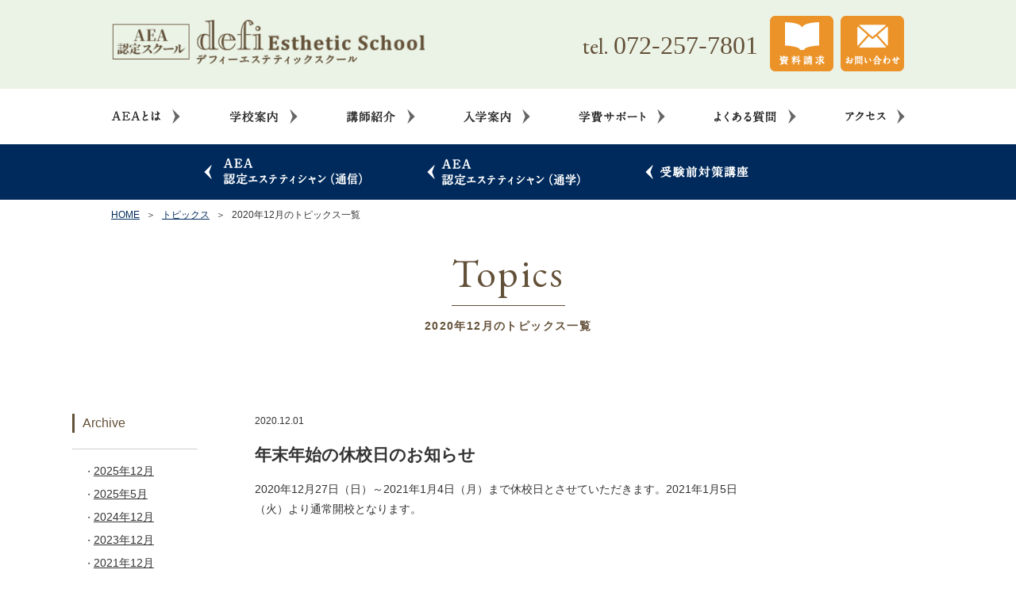

--- FILE ---
content_type: text/html; charset=UTF-8
request_url: https://defi-es.jp/2020/12/
body_size: 17905
content:
 <!DOCTYPE html>
 <html lang="ja">
 <head>
 <meta charset="utf-8">
 <meta name="viewport" content="width=device-width,initial-scale=1">
 <title>2020年12月のトピックス一覧｜デフィーエステティックスクール</title>
 <meta name="description" content="デフィーエステティック スクールはトータルエステティックサロンdefiの技術とノウハウを学べる唯一のエステティックスクールです">
 <meta name="keywords" content="エステティックスクール,defi,デフィー,堺,中百舌鳥,なかもず,AEA認定校">
 <meta name="format-detection" content="telephone=no">
 <link rel="stylesheet" href="https://maxcdn.bootstrapcdn.com/font-awesome/4.5.0/css/font-awesome.min.css">
 <link href='https://fonts.googleapis.com/css?family=EB+Garamond' rel='stylesheet' type='text/css'>
 <link rel="stylesheet" href="/css/common.css">
 <link rel="stylesheet" href="/css/jquery.mCustomScrollbar.css">
 <link rel="stylesheet" href="/css/sub.css">
 <link rel="stylesheet" href="/css/topics.css">
 <!--[if IE 9]>
 <style>
     #course {
         background: none;
     }
 </style>
 <![endif]-->
 </head>
 <body>

<header>

    <div id="header" class="clearfix">
        <div class="clearfix inner_header">
            <div class="header_left">
                <h1><a href="https://defi-es.jp/"><img src="/img/common/img_logo.png" alt="AEA認定スクール defi Esthetic School デフィーエステティック スクール" width="396" height="64"></a></h1>
            </div>
            <div class="header_right">
                <p class="txt_tel pc">tel. <span>072-257-7801</span></p>
                <ul class="clearfix_sp list_btns_header">
                    <li class="ico_app_sp"><a href="https://defi-es.jp/request/"><img class="pc_in nofixed_img" src="/img/common/img_app_header.gif" alt="資料請求" width="80" height="70"><img class="pc fixed_img" src="/img/common/img_app_header_fixed.gif" alt="資料請求" width="40" height="40"><img class="sp" src="/img/common/sp_img_app_header.gif" alt="資料請求" width="28" height="29"></a></li><!----><li class="ico_contact_sp"><a href="https://defi-es.jp/contact/"><img class="pc_in nofixed_img" src="/img/common/img_contact_header.gif" alt="お問い合わせ" width="80" height="70"><img class="pc fixed_img" src="/img/common/img_contact_header_fixed.gif" alt="お問い合わせ"><img class="sp" src="/img/common/sp_img_contact_header.gif" alt="お問い合わせ" width="38" height="29"></a></li>
                </ul>
            </div>
            <div class="wrapper_btn_menu_header sp">
                <a href="#" class="menu-trigger"><img src="/img/common/btn_menu_sp.png" alt="MENU"></a>
            </div>
        </div>
        <div class="sp">
            <div class="sp" id="sp_dropdown">
                <nav>
                    <ul class="clearfix">
                        <li><a href="https://defi-es.jp/about/"><img src="/img/common/txt_sp_dropdown01.gif" alt="AEAとは"></a></li>
                        <li><a href="https://defi-es.jp/school/"><img src="/img/common/txt_sp_dropdown02.gif" alt="学校案内"></a></li>
                        <li><a href="https://defi-es.jp/admission/"><img src="/img/common/txt_sp_dropdown03.gif" alt="入学案内"></a></li>
                        <li><a href="https://defi-es.jp/lecturer/"><img src="/img/common/txt_sp_dropdown04.gif" alt="講師紹介"></a></li>
                        <li><a href="https://defi-es.jp/tuition/"><img src="/img/common/txt_sp_dropdown05.gif" alt="学費サポート"></a></li>
                        <li><a href="https://defi-es.jp/faq/"><img src="/img/common/txt_sp_dropdown06.gif" alt="よくある質問"></a></li>
                        <li><a href="https://defi-es.jp/access/"><img src="/img/common/txt_sp_dropdown07.gif" alt="アクセス"></a></li>
                        <li id="cell_last"><img src="/img/common/txt_sp_dropdown08.gif" alt=""></li>
                    </ul>
                </nav>
            </div>
        </div>
    </div>

    <nav>
        <div id="global_nav">
            <div id="gnav_wrapper">
                <div class="clearfix pc" id="gnav">
                    <ul>
                        <li><a href="https://defi-es.jp/about/"><img src="/img/common/img_gnav01.png" alt="AEAとは"></a></li>
                        <li><a href="https://defi-es.jp/school/"><img src="/img/common/img_gnav02.png" alt="学校案内"></a></li>
                        <li><a href="https://defi-es.jp/lecturer/"><img src="/img/common/img_gnav03.png" alt="講師紹介"></a></li>
                        <li><a href="https://defi-es.jp/admission/"><img src="/img/common/img_gnav04.png" alt="入学案内"></a></li>
                        <li><a href="https://defi-es.jp/tuition/"><img src="/img/common/img_gnav05.png" alt="学費サポート"></a></li>
                        <li><a href="https://defi-es.jp/faq/"><img src="/img/common/img_gnav06.png" alt="よくある質問"></a></li>
                        <li><a href="https://defi-es.jp/access/"><img src="/img/common/img_gnav07.png" alt="アクセス" width="132" height="18"></a></li>
                    </ul>
                </div>
            </div>
            <div class="wrapper_nav_bottom">
                <div class="nav_bottom fixed_nav_sp_sub">
                    <ul class="clearfix pc">
                        <li><a href="https://defi-es.jp/course/tsushin.html"><img src="/img/common/img_nav_bottom01.png" alt="AEA認定 エステティシャン（通信）"></a></li>
                        <li><a href="https://defi-es.jp/course/tsugaku.html"><img src="/img/common/img_nav_bottom02.png" alt="AEA 認定エステティシャン（通学）"></a></li>
                        <!-- <li><a href="https://defi-es.jp/course/high.html"><img src="/img/common/img_nav_bottom03.png" alt="AEA 上級認定エステティシャン（通学）"></a></li> -->
                        <li class="nav_bottom_last"><a href="https://defi-es.jp/course/jyuken.html"><img src="/img/common/img_nav_bottom04.png" alt="受験前対策講座"></a></li>
                    </ul>
                    <ul class="clearfix_sp sp">
                        <li><a href="https://defi-es.jp/course/tsushin.html"><img src="/img/common/txt_gnav_sp01.gif" alt="AEA認定 エステティシャン（通信）" width="111" height="23"></a></li>
                        <li><a href="https://defi-es.jp/course/tsugaku.html"><img src="/img/common/txt_gnav_sp02.gif" alt="AEA認定 エステティシャン（通学）" width="111" height="23"></a></li>
                        <!-- <li><a href="https://defi-es.jp/course/high.html"><img src="/img/common/txt_gnav_sp03.gif" alt="AEA上級認定 エステティシャン（通学）" width="111" height="23"></a></li> -->
                        <li><a href="https://defi-es.jp/course/jyuken.html"><img src="/img/common/txt_gnav_sp04.gif" alt="受験前対策講座" width="111" height="23"></a></li>
                    </ul>
                </div>
            </div>
        </div>
    </nav>

<div class="fixed_headers">
        <div id="fixed_header" class="clearfix">
            <div class="clearfix inner_header">
                <div class="header_left">
                    <h1><a href="https://defi-es.jp/"><img src="/img/common/img_logo.png" alt="AEA認定スクール defi Esthetic School デフィーエステティック スクール" width="396" height="64"></a></h1>
                </div>
                <div class="header_right">
                    <p class="txt_tel pc">tel. <span>072-257-7801</span></p>
                    <ul class="clearfix_sp list_btns_header">
                        <li class="ico_app_sp">
                            <a href="https://defi-es.jp/request/">
                            <img src="/img/common/img_app_header_fixed.gif" alt="資料請求">
                            </a>
                        </li>
                        <li class="ico_contact_sp">
                             <a href="https://defi-es.jp/contact/">
                            <img src="/img/common/img_contact_header_fixed.gif" alt="お問い合わせ">
                            </a>
                        </li>
                    </ul>
                </div>
                <div class="wrapper_btn_menu_header sp">
                    <a href="#" class="menu-trigger"><img src="/img/common/btn_menu_sp.png" alt="MENU"></a>
                </div>
            </div>
        </div>
        <!-- /header fixed pc版 -->

        <div class="fixed_nav_pc">
            <div id="gnav_wrapper">
                <div class="clearfix pc" id="gnav">
                    <ul>
                        <li><a href="https://defi-es.jp/about/"><img src="/img/common/img_gnav01.png" alt="AEAとは"></a></li>
                        <li><a href="https://defi-es.jp/school/"><img src="/img/common/img_gnav02.png" alt="学校案内" width="146" height="18"></a></li>
                        <li><a href="https://defi-es.jp/lecturer/"><img src="/img/common/img_gnav03.png" alt="講師紹介" width="146" height="18"></a></li>
                        <li><a href="https://defi-es.jp/admission/"><img src="/img/common/img_gnav04.png" alt="入学案内"></a></li>
                        <li><a href="https://defi-es.jp/tuition/"><img src="/img/common/img_gnav05.png" alt="学費サポート"></a></li>
                        <li><a href="https://defi-es.jp/faq/"><img src="/img/common/img_gnav06.png" alt="よくある質問"></a></li>
                        <li><a href="https://defi-es.jp/access/"><img src="/img/common/img_gnav07.png" alt="アクセス"></a></li>
                    </ul>
                </div>
            </div>
            <div class="wrapper_nav_bottom">
                <div class="nav_bottom">
                    <ul class="clearfix pc">
                        <li><a href="https://defi-es.jp/course/tsushin.html"><img src="/img/common/img_nav_bottom01.png" alt="AEA認定 エステティシャン（通信）"></a></li>
                        <li><a href="https://defi-es.jp/course/tsugaku.html"><img src="/img/common/img_nav_bottom02.png" alt="AEA 認定エステティシャン（通学）"></a></li>
                        <!-- <li><a href="https://defi-es.jp/course/high.html"><img src="/img/common/img_nav_bottom03.png" alt="AEA 上級認定エステティシャン（通学）"></a></li> -->
                        <li class="nav_bottom_last"><a href="https://defi-es.jp/course/jyuken.html"><img src="/img/common/img_nav_bottom04.png" alt="受験前対策講座"></a></li>
                    </ul>
                    <ul class="clearfix_sp sp">
                        <li><a href="https://defi-es.jp/course/tsushin.html"><img src="/img/common/txt_gnav_sp01.gif" alt="AEA認定 エステティシャン（通信）" width="111" height="23"></a></li>
                        <li><a href="https://defi-es.jp/course/tsugaku.html"><img src="/img/common/txt_gnav_sp02.gif" alt="AEA認定 エステティシャン（通学）" width="111" height="23"></a></li>
                        <!-- <li><a href="https://defi-es.jp/course/high.html"><img src="/img/common/txt_gnav_sp03.gif" alt="AEA上級認定 エステティシャン（通学）" width="111" height="23"></a></li> -->
                        <li><a href="https://defi-es.jp/course/jyuken.html"><img src="/img/common/txt_gnav_sp04.gif" alt="受験前対策講座" width="111" height="23"></a></li>
                    </ul>
                </div>
            </div>
        </div>
        <!-- /global_nav fixed pc版 -->
    </div>

</header>
<!-- /header -->
 <div id="contents">
     <div class="breadcrumbs content pc">
         <ul class="clearfix">
             <li><a href="/">HOME</a></li>
             <li><a href="/topics/">トピックス</a></li>
             <li>2020年12月のトピックス一覧</li>
         </ul>
     </div>
     <section>
         <h2 id="title_top" class="title"><span class="title_top">Topics</span><span class="title_bottom">2020年12月のトピックス一覧</span></h2>
         <div class="clearfix topics">
             <div class="topic_main">
                                  <div class="topic">
                     <p class="topic_time">2020.12.01</p>
                     <h3 class="topic_title"><a href="https://defi-es.jp/%e4%bc%91%e6%a0%a1%e6%97%a5%e3%81%ae%e3%81%8a%e7%9f%a5%e3%82%89%e3%81%9b-2/">年末年始の休校日のお知らせ</a></h3>
                     <div class="topic_content"><p>2020年12月27日（日）～2021年1月4日（月）まで休校日とさせていただきます。2021年1月5日（火）より通常開校となります。</p>
</div>
                 </div>
                              </div>
             <!-- /main -->
             <div class="topic_sub">
                 <div class="topic_sub_box">
                     <div class="topic_sub_title_wrapper">
                         <h4 class="topic_sub_title">Archive</h4>
                     </div>
                     <ol>
                     	<li><a href='https://defi-es.jp/2025/12/'>2025年12月</a></li>
	<li><a href='https://defi-es.jp/2025/05/'>2025年5月</a></li>
	<li><a href='https://defi-es.jp/2024/12/'>2024年12月</a></li>
	<li><a href='https://defi-es.jp/2023/12/'>2023年12月</a></li>
	<li><a href='https://defi-es.jp/2021/12/'>2021年12月</a></li>
	<li><a href='https://defi-es.jp/2020/12/'>2020年12月</a></li>
	<li><a href='https://defi-es.jp/2017/12/'>2017年12月</a></li>
	<li><a href='https://defi-es.jp/2016/05/'>2016年5月</a></li>
                     </ol>
                 </div>
                 <div class="topic_sub_box">
                     <div class="topic_sub_title_wrapper">
                         <h4 class="topic_sub_title">Category</h4>
                     </div>
                     <ol>
                     	<li class="cat-item cat-item-1"><a href="https://defi-es.jp/category/news/" >お知らせ</a>
</li>
                     </ol>
                 </div>
             </div>
             <!-- ./sub -->
         </div>
     </section>
     <section>
    <div class="apps_bottom_wrapper">
        <div class="apps_bottom">
            <ul class="clearfix_sp">
                <li><a href="https://defi-es.jp/request/"><img src="/img/top/img_content_bottom_01.gif" alt="資料請求" width="141" height="141"></a></li>
                <li><a href="https://defi-es.jp/contact/"><img src="/img/top/img_content_bottom_02.gif" alt="お問い合わせ" width="141" height="141"></a></li>
                <li><a href="https://defi-es.jp/coverage/"><img src="/img/top/img_content_bottom_03.gif" alt="取材のご依頼" width="141" height="141"></a></li>
                <li><a href="https://defi-es.jp/training/"><img src="/img/top/img_content_bottom_04.gif" alt="研修のご依頼" width="141" height="141"></a></li>
            </ul>
        </div>
    </div>
</section>
     <section>
    <div class="access">
        <h2 class="access_title"><img src="/img/common/logo_footer.png" alt="defi Esthetic School"></h2>
        <div class="inner_access">
            <div class="clearfix info_access">
                <p class="info_access_left">
                <span class="info_access_subtitle">住所</span>
                    〒591-8023 <br>大阪府堺市北区中百舌鳥町2丁58<span class="pc_in">&nbsp;&nbsp;</span><br class="sp_in">ライフステーションなかもず第2ビル4F<br>
                    TEL <span class="tel_link">072-257-7801</span>
                </p>
                <div class="info_access_right">
                    <span class="info_access_subtitle">最寄り駅</span>
                    <span class="info_access_right_inner">［地下鉄御堂筋線］</span>なかもず駅<br class="sp_in">
                    <span class="pc_in">&nbsp;&nbsp;</span>2号出入口または8号出入口から徒歩すぐ<br>
                    <span class="info_access_right_inner">［南海高野線］［泉北高速鉄道線］</span>中百舌鳥駅<br class="sp_in"><span class="pc_in">&nbsp;&nbsp;</span>北出入口から徒歩すぐ
                </div>
            </div>
        </div>
    </div>
</section>
 </div>
 <!-- /#contents -->


<footer>
    <div id="footer">
        <div class="clearfix inner_footer">
            <p id="btn_totop"><a href="#"><img src="/img/common/btn_totop.png" alt="ページトップへ戻る" width="62" height="62"></a></p>
            <div class="footer_links">
                <ul class="clearfix footer_links_list">
                    <!-- <li><a href="/opening/">開業支援</a></li>
                    <li><a href="/business/">ディーラーさまへ</a></li> -->
                    <li><a href="http://www.askbeauty.info/" target="_blank">運営会社</a></li>
                    <li><a href="/privacy/">プライバシーポリシー</a></li>
                    <li><a href="/site/">サイトポリシー</a></li>
                </ul>
            </div>
            <div class="copyright">
                <p><small><span class="sp_nowrap sp_in">Copyright&nbsp;(c)&nbsp;2016 askbeauty Co.,Ltd.</span><span class="pc_in">Copyright&copy;2016 askbeauty Co.,Ltd.</span><br class="sp_in">All Rights Reserved.</small></p>
            </div>
        </div>
    </div>
</footer>
<!-- /footer -->

 <script src="https://use.typekit.net/orz3eqq.js"></script>
 <script>try{Typekit.load({ async: true });}catch(e){}</script>
 <script src="https://ajax.googleapis.com/ajax/libs/jquery/1.11.3/jquery.min.js"></script>
 <script src="https://ajaxzip3.github.io/ajaxzip3.js" charset="UTF-8"></script>
 <script src="/js/jquery.mCustomScrollbar.concat.min.js"></script>
 <script src="/js/common.js"></script>
 <script src="/js/sub.js"></script>
 <script src="/js/topics.js"></script>
 </body>
 </html>

--- FILE ---
content_type: text/css
request_url: https://defi-es.jp/css/common.css
body_size: 21721
content:
@charset "UTF-8";
/*! normalize.css v3.0.2 | MIT License | git.io/normalize */
/**
 * 1. Set default font family to sans-serif.
 * 2. Prevent iOS text size adjust after orientation change, without disabling
 *    user zoom.
 */
html {
  font-family: sans-serif;
  /* 1 */
  -ms-text-size-adjust: 100%;
  /* 2 */
  -webkit-text-size-adjust: 100%;
  /* 2 */
}

/**
 * Remove default margin.
 */
body {
  margin: 0;
  -webkit-touch-callout:none;
  -webkit-user-select:none;
}

/* HTML5 display definitions
   ========================================================================== */
/**
 * Correct `block` display not defined for any HTML5 element in IE 8/9.
 * Correct `block` display not defined for `details` or `summary` in IE 10/11
 * and Firefox.
 * Correct `block` display not defined for `main` in IE 11.
 */
article,
aside,
details,
figcaption,
figure,
footer,
header,
hgroup,
main,
menu,
nav,
section,
summary {
  display: block;
}

/**
 * 1. Correct `inline-block` display not defined in IE 8/9.
 * 2. Normalize vertical alignment of `progress` in Chrome, Firefox, and Opera.
 */
audio,
canvas,
progress,
video {
  display: inline-block;
  /* 1 */
  vertical-align: baseline;
  /* 2 */
}

/**
 * Prevent modern browsers from displaying `audio` without controls.
 * Remove excess height in iOS 5 devices.
 */
audio:not([controls]) {
  display: none;
  height: 0;
}

/**
 * Address `[hidden]` styling not present in IE 8/9/10.
 * Hide the `template` element in IE 8/9/11, Safari, and Firefox < 22.
 */
[hidden],
template {
  display: none;
}

/* Links
   ========================================================================== */
/**
 * Remove the gray background color from active links in IE 10.
 */
a {
  background-color: transparent;
}

/**
 * Improve readability when focused and also mouse hovered in all browsers.
 */
a:active,
a:hover {
  outline: 0;
}

/* Text-level semantics
   ========================================================================== */
/**
 * Address styling not present in IE 8/9/10/11, Safari, and Chrome.
 */
abbr[title] {
  border-bottom: 1px dotted;
}

/**
 * Address style set to `bolder` in Firefox 4+, Safari, and Chrome.
 */
b,
strong {
  font-weight: bold;
}

/**
 * Address styling not present in Safari and Chrome.
 */
dfn {
  font-style: italic;
}

/**
 * Address variable `h1` font-size and margin within `section` and `article`
 * contexts in Firefox 4+, Safari, and Chrome.
 */
h1 {
  font-size: 2em;
  margin: 0.67em 0;
}

/**
 * Address styling not present in IE 8/9.
 */
mark {
  background: #ff0;
  color: #000;
}

/**
 * Address inconsistent and variable font size in all browsers.
 */
small {
  font-size: 80%;
}

/**
 * Prevent `sub` and `sup` affecting `line-height` in all browsers.
 */
sub,
sup {
  font-size: 75%;
  line-height: 0;
  position: relative;
  vertical-align: baseline;
}

sup {
  top: -0.5em;
}

sub {
  bottom: -0.25em;
}

/* Embedded content
   ========================================================================== */
/**
 * Remove border when inside `a` element in IE 8/9/10.
 */
img {
  border: 0;
}

/**
 * Correct overflow not hidden in IE 9/10/11.
 */
svg:not(:root) {
  overflow: hidden;
}

/* Grouping content
   ========================================================================== */
/**
 * Address margin not present in IE 8/9 and Safari.
 */
figure {
  margin: 1em 40px;
}

/**
 * Address differences between Firefox and other browsers.
 */
hr {
  -moz-box-sizing: content-box;
  box-sizing: content-box;
  height: 0;
}

/**
 * Contain overflow in all browsers.
 */
pre {
  overflow: auto;
}

/**
 * Address odd `em`-unit font size rendering in all browsers.
 */
code,
kbd,
pre,
samp {
  font-family: monospace, monospace;
  font-size: 1em;
}

/* Forms
   ========================================================================== */
/**
 * Known limitation: by default, Chrome and Safari on OS X allow very limited
 * styling of `select`, unless a `border` property is set.
 */
/**
 * 1. Correct color not being inherited.
 *    Known issue: affects color of disabled elements.
 * 2. Correct font properties not being inherited.
 * 3. Address margins set differently in Firefox 4+, Safari, and Chrome.
 */
button,
input,
optgroup,
select,
textarea {
  color: inherit;
  /* 1 */
  font: inherit;
  /* 2 */
  margin: 0;
  /* 3 */
}

/**
 * Address `overflow` set to `hidden` in IE 8/9/10/11.
 */
button {
  overflow: visible;
}

/**
 * Address inconsistent `text-transform` inheritance for `button` and `select`.
 * All other form control elements do not inherit `text-transform` values.
 * Correct `button` style inheritance in Firefox, IE 8/9/10/11, and Opera.
 * Correct `select` style inheritance in Firefox.
 */
button,
select {
  text-transform: none;
}

/**
 * 1. Avoid the WebKit bug in Android 4.0.* where (2) destroys native `audio`
 *    and `video` controls.
 * 2. Correct inability to style clickable `input` types in iOS.
 * 3. Improve usability and consistency of cursor style between image-type
 *    `input` and others.
 */
button,
html input[type="button"],
input[type="reset"],
input[type="submit"] {
  -webkit-appearance: button;
  /* 2 */
  cursor: pointer;
  /* 3 */
}

/**
 * Re-set default cursor for disabled elements.
 */
button[disabled],
html input[disabled] {
  cursor: default;
}

/**
 * Remove inner padding and border in Firefox 4+.
 */
button::-moz-focus-inner,
input::-moz-focus-inner {
  border: 0;
  padding: 0;
}

/**
 * Address Firefox 4+ setting `line-height` on `input` using `!important` in
 * the UA stylesheet.
 */
input {
  line-height: normal;
}

/**
 * It's recommended that you don't attempt to style these elements.
 * Firefox's implementation doesn't respect box-sizing, padding, or width.
 *
 * 1. Address box sizing set to `content-box` in IE 8/9/10.
 * 2. Remove excess padding in IE 8/9/10.
 */
input[type="checkbox"],
input[type="radio"] {
  box-sizing: border-box;
  /* 1 */
  padding: 0;
  /* 2 */
}

/**
 * Fix the cursor style for Chrome's increment/decrement buttons. For certain
 * `font-size` values of the `input`, it causes the cursor style of the
 * decrement button to change from `default` to `text`.
 */
input[type="number"]::-webkit-inner-spin-button,
input[type="number"]::-webkit-outer-spin-button {
  height: auto;
}

/**
 * 1. Address `appearance` set to `searchfield` in Safari and Chrome.
 * 2. Address `box-sizing` set to `border-box` in Safari and Chrome
 *    (include `-moz` to future-proof).
 */
input[type="search"] {
  -webkit-appearance: textfield;
  /* 1 */
  -moz-box-sizing: content-box;
  -webkit-box-sizing: content-box;
  /* 2 */
  box-sizing: content-box;
}

/**
 * Remove inner padding and search cancel button in Safari and Chrome on OS X.
 * Safari (but not Chrome) clips the cancel button when the search input has
 * padding (and `textfield` appearance).
 */
input[type="search"]::-webkit-search-cancel-button,
input[type="search"]::-webkit-search-decoration {
  -webkit-appearance: none;
}

/**
 * Define consistent border, margin, and padding.
 */
fieldset {
  border: 1px solid #c0c0c0;
  margin: 0 2px;
  padding: 0.35em 0.625em 0.75em;
}

/**
 * 1. Correct `color` not being inherited in IE 8/9/10/11.
 * 2. Remove padding so people aren't caught out if they zero out fieldsets.
 */
legend {
  border: 0;
  /* 1 */
  padding: 0;
  /* 2 */
}

/**
 * Remove default vertical scrollbar in IE 8/9/10/11.
 */
textarea {
  overflow: auto;
}

/**
 * Don't inherit the `font-weight` (applied by a rule above).
 * NOTE: the default cannot safely be changed in Chrome and Safari on OS X.
 */
optgroup {
  font-weight: bold;
}

/* Tables
   ========================================================================== */
/**
 * Remove most spacing between table cells.
 */
table {
  border-collapse: collapse;
  border-spacing: 0;
}

td,
th {
  padding: 0;
}

*,
*:before,
*:after {
  -webkit-box-sizing: border-box;
  -moz-box-sizing: border-box;
  box-sizing: border-box;
}

html {
  font-size: 14px;
}

body {
  color: #333;
  font-family: "ヒラギノ角ゴ Pro W3", "Hiragino Kaku Gothic Pro", "メイリオ", Meiryo, Verdana, sans-serif;
  line-height: 1.5;
  padding: 0;
  margin: 0;
}

a {
  color: #333;
  outline: none;
  text-decoration: none;
}

a:hover {
  text-decoration: underline;
}
a:hover img {
  box-shadow: #000 0 0 0;
}

img {
  max-width: 100%;
  height: auto;
}

.clearfix:after {
  content: "";
  clear: both;
  display: block;
}

ul, ol {
  list-style: none;
}

.txt_notice {
  color: #d50000;
}

.txt_brown {
  color: #635038;
}

.txt_bold {
  font-weight: bold;
}

.sp {
  display: none;
}

.sp_in {
  display: none;
}

.pc {
  display: block;
}

.pc_in {
  display: inline;
}

.pc_table {
  display: table;
}

.sp_table {
  display: none;
}

.fixed {
  position: fixed;
  z-index: 2;
  top: 0;
  width: 100%;
}
.fixed .header_right {
  width: auto;
}

/* 固定メニュー */
.fixed_header {
  display: none;
}

.center {
  text-align: center;
}

.left {
  text-align: left;
}

.right {
  text-align: right;
}

.wsn {
  white-space: nowrap;
}

@media only screen and (min-width: 960px) {
  a img {
    -webkit-transition: opacity 0.6s linear;
    transition: opacity 0.6s linear;
  }
  a img:hover {
    opacity: 0.5;
  }
}
@media only screen and (max-width: 677px) {
  html {
    font-size: 12px;
  }

  .clearfix_sp:after {
    content: "";
    clear: both;
    display: block;
  }

  .sp {
    display: block;
  }

  .sp_in {
    display: inline;
  }

  .pc {
    display: none;
  }

  .pc_in {
    display: none;
  }

  .pc_table {
    display: none;
  }

  .sp_table {
    display: table;
  }

  .fixed_nav.fixed {
    position: fixed;
    z-index: 1;
  }

  .sp_nowrap {
    white-space: nowrap;
  }

  .fs10_sp {
    font-size: 0.833rem;
  }

  .fs11_sp {
    font-size: 0.917rem;
  }
}
@media only screen and (max-width: 677px) {
  .menu-trigger,
  .menu-trigger span {
    display: block;
    transition: all .4s;
    box-sizing: border-box;
  }

  .menu-trigger span {
    position: absolute;
    left: 0;
    width: 100%;
    height: 3px;
    background-color: #fff;
  }

  .menu-trigger span:nth-of-type(1) {
    top: 0;
  }

  .menu-trigger span:nth-of-type(2) {
    top: 8px;
  }

  .menu-trigger span:nth-of-type(3) {
    bottom: 0;
  }

  .menu-trigger.active span:nth-of-type(1) {
    -webkit-transform: translateY(20px) rotate(-45deg);
    transform: translateY(20px) rotate(-45deg);
  }

  .menu-trigger.active span:nth-of-type(2) {
    opacity: 0;
  }

  .menu-trigger.active span:nth-of-type(3) {
    -webkit-transform: translateY(-20px) rotate(45deg);
    transform: translateY(-20px) rotate(45deg);
  }

  .txt_btn_menu {
    color: #fff;
    font-family: 'Garamond','EB Garamond', serif;
    font-size: 9px;
  }

  .ico_app_sp {
    width: 37%;
  }
  .ico_app_sp img.sp {
    display: inline;
  }

  .ico_contact_sp img.sp {
    display: inline;
  }

  #sp_dropdown {
    background: rgba(255, 255, 255, 0.85);
    display: none;
    padding: 0;
    position: fixed;
    z-index: 2;
    width: 100%;
  }
  #sp_dropdown nav {
    height: 100%;
    overflow-y: auto;
    -webkit-overflow-scrolling: touch;
    border-top: 1px solid #7eb163;
    border-bottom: 1px solid #7eb163;
  }
  #sp_dropdown ul {
    margin: 0;
    padding: 0;
  }
  #sp_dropdown ul li {
    float: left;
    width: 50%;
  }
  #sp_dropdown ul li#cell_last {
    background: none;
  }
  #sp_dropdown ul li img {
    vertical-align: bottom;
    width: 100%;
  }
  #sp_dropdown ul li a {
    display: block;
  }

  .fixed {
    position: fixed;
    z-index: 1;
  }
}
.gmd {
  font-family: 'Garamond','EB Garamond', serif;
}

input, select, textarea {
  font-size: 16px;
}

/*-------------- 背景 --------------*/
.bg01 {
  background: #f4eade;
}

/*-------------- ヘッダー --------------*/
#header {
  background: #ebf3e6;
}

.inner_header {
  max-width: 1000px;
  margin: 0 auto;
}

@media only screen and (max-width: 677px) {
  .inner_header {
    background: #ebf3e6;
    max-width: 100%;
    margin: 0;
    position: fixed;
    width: 100%;
    z-index: 1;
  }
}
.txt_tel {
  color: #635038;
  font-size: 2rem;
  font-family: 'Garamond','EB Garamond', serif;
  line-height: 1;
  margin: 0;
  height: 34px;
  padding: 0;
  white-space: nowrap;
  position: absolute;
  top: 37%;
  right: 37%;
}
.txt_tel span {
  font-size: 2.286rem;
  font-family: 'Adobe Garamond Pro', serif;
}

.list_btns_header {
  float: right;
  margin: 0;
  padding: 4% 0;
  width: 34%;
}

/*-------------- ヘッダー(固定) --------------*/
#fixed_header {
  background: #ebf3e6;
}
#fixed_header h1 {
  margin: 14px 0 10px;
  width: calc(75% - 32px);
}
#fixed_header .header_right {
  float: right;
  width: auto;
}
#fixed_header .txt_tel {
  float: left;
  line-height: normal;
  position: static;
  margin: 18px 10px 16px;
  padding: 0;
  position: static;
  font-size: 1.571rem;
}
#fixed_header .txt_tel span {
  font-size: 1.714rem;
}
#fixed_header .list_btns_header {
  display: block;
  width: auto;
  padding: 5% 0;
}
#fixed_header .list_btns_header li:not(:last-child) {
  margin: 0 10px 0 0;
  display: block;
  float: left;
  width: auto;
}

.fixed_img {
  display: none;
}

@media only screen and (max-width: 677px) {
  .fixed .fixed_img {
    display: none;
  }
}
@media only screen and (max-width: 677px) {
  .fixed .list_btns_header {
    margin: 0;
  }
}
.header_left {
  float: left;
  width: 40%;
  margin: 0;
}
.header_left h1 {
  margin: 25px 0 20px;
  line-height: 1;
}

.fixed .header_left h1 {
  margin: 14px 0 10px;
  width: calc(75% - 32px);
}

@media only screen and (max-width: 677px) {
  .fixed .header_left h1 {
    margin: 0;
    width: auto;
  }
}
.header_right {
  float: right;
  width: 50%;
  position: relative;
}

@media only screen and (max-width: 677px) {
  .header_left h1 {
    margin: 0;
  }

  .header_right {
    float: none;
    position: absolute;
    left: 59%;
    top: 22%;
    width: calc(25% - 3px);
  }
}
.list_btns_header li {
  float: left;
  line-height: 1;
  width: calc(50% - 5px);
  max-width: 80px;
}
.list_btns_header li:not(:last-child) {
  margin: 0 5% 0 0;
}
.list_btns_header li img {
  width: 100%;
}

@media only screen and (min-width: 960px) {
  .list_btns_header li img {
    transition: none;
  }
  .list_btns_header li img:hover {
    opacity: 1;
  }
  .list_btns_header li a {
    -webkit-transition: opacity 0.6s linear;
    transition: opacity 0.6s linear;
  }
  .list_btns_header li a:hover {
    opacity: 0.5;
  }
}
/*-------------- mv --------------*/
.mv,
.mv_sp {
  margin: 0;
  padding: 0;
}
.mv li,
.mv_sp li {
  line-height: 1;
}
.mv li img,
.mv_sp li img {
  width: 100%;
}

/*-------------- gnav --------------*/
#gnav_wrapper {
  background: #fff;
}

#gnav {
  line-height: 1;
  max-width: 1000px;
  margin: 0 auto;
  padding: 26px 0;
}
#gnav ul {
  margin: 0;
  padding: 0;
}
#gnav ul li {
  float: left;
  line-height: 1;
}
#gnav ul li img {
  vertical-align: bottom;
  width: 100%;
}
#gnav ul li:first-child {
  margin-right: 6.2%;
  width: 8.7%;
}
#gnav ul li:nth-child(2) {
  margin-right: 6.1%;
  width: 8.6%;
}
#gnav ul li:nth-child(3) {
  margin-right: 6.1%;
  width: 8.7%;
}
#gnav ul li:nth-child(4) {
  margin-right: 6.1%;
  width: 8.4%;
}
#gnav ul li:nth-child(5) {
  margin-right: 6.2%;
  width: 10.9%;
}
#gnav ul li:nth-child(6) {
  margin-right: 6.2%;
  width: 10.3%;
}
#gnav ul li:last-child {
  width: 7.5%;
}

@media only screen and (max-width: 677px) {
  .list_btns_header {
    display: block;
    float: none;
    margin: 0;
    padding: 0;
    width: auto;
  }
  .list_btns_header li {
    display: block;
    float: left;
    width: 37%;
  }
  .list_btns_header li:not(:last-child) {
    margin: 0 10px 0 0;
  }
  .list_btns_header li a {
    display: block;
  }
  .list_btns_header li img {
    width: 100%;
  }
  .list_btns_header .ico_contact_sp {
    width: 50%;
  }
}
.wrapper_nav_bottom {
  background: #002a5c;
}

.nav_bottom {
  line-height: 1;
  max-width: 1000px;
  margin: 0 auto;
}
.nav_bottom ul {
  margin: 0;
  padding: 0;
  background:#002a5c;
}
.nav_bottom ul li {
  float: left;
  line-height: 1;
}
.nav_bottom ul li img {
  vertical-align: bottom;
}
.nav_bottom ul li:first-child {
  margin-right: 8.2%;
  width: 20%;
}
.nav_bottom ul li:nth-child(2) {
  margin-right: 8.1%;
  width: 19.4%;
}
.nav_bottom ul li:nth-child(3) {
  margin-right: 8.1%;
  width: 23.2%;
}
.nav_bottom ul li:last-child {
  width: 13%;
}
.nav_bottom .pc {
  padding: 14px 0;
  display: flex;
  justify-content: center;
}

.fixed_nav_pc #gnav {
  padding: 14px 0;
}
.fixed_nav_pc .nav_bottom .pc {
  padding: 6px 0;
}

.fixed_nav_bottom {
  position: fixed;
  width: 100%;
  z-index: 1;
}

.fixed .nav_bottom .pc {
  padding: 10px 0;
}

@media only screen and (min-width: 960px) {
  .nav_bottom ul li a img {
    width: 100%;
  }
  .nav_bottom ul li a img:hover {
    opacity: 0.8;
  }
}
@media only screen and (max-width: 677px) {
  .nav_bottom {
    width: 100%;
    margin: 0 auto 20px;
  }
  .nav_bottom ul li {
    display: block;
    float: left;
    width: 50%;
  }
  .nav_bottom ul li:first-child {
    margin-right: 0;
    width: 50%;
  }
  .nav_bottom ul li:nth-child(2) {
    margin-right: 0;
    width: 50%;
  }
  .nav_bottom ul li:nth-child(3) {
    margin-right: 0;
    width: 50%;
  }
  .nav_bottom ul li:last-child {
    margin-right: 0;
    width: 50%;
  }
  .nav_bottom ul li img {
    width: 100%;
  }
  .nav_bottom .pc {
    display: none;
  }
}
@media only screen and (max-width: 677px) and (-ms-high-contrast: active), only screen and (max-width: 677px) and (-ms-high-contrast: none) {
  .nav_bottom ul li:last-child:not(:target) {
    width: 50%;
  }
}
@media only screen and (max-width: 677px) {
  .nav_bottom ul li:last-child:not(:target) {
    width: 50% \9;
  }
}
/*-------------- gnav_fixed sp --------------*/
.fixed_nav_sp {
  display: none;
}

/*-------------- bns --------------*/
.apps_bottom_wrapper {
  background: #dcecd4;
  padding: 35px 0 30px;
}

.apps_bottom {
  max-width: 820px;
  margin: 0 auto;
}
.apps_bottom ul {
  display: table;
  margin: 0;
  padding: 0;
  table-layout: fixed;
  width: 100%;
}
.apps_bottom ul li {
  text-align: center;
  display: table-cell;
}
.apps_bottom ul li a {
  display: inline-block;
}

@media only screen and (max-width: 677px) {
  .apps_bottom_wrapper {
    padding: 15px 0;
  }

  .apps_bottom {
    max-width: 100%;
    margin: 0;
    padding: 0 3%;
  }
  .apps_bottom ul {
    display: block;
    margin: 0;
  }
  .apps_bottom ul li {
    float: left;
    display: block;
    width: calc(23% + 1px);
  }
  .apps_bottom ul li:not(:last-child) {
    margin: 0 2% 0 0;
  }
  .apps_bottom ul li a {
    display: block;
  }
}
/*-------------- フッター --------------*/
#footer {
  background: #7eb163;
  padding: 35px 0;
  position: relative;
}

.inner_footer {
  width: 93.5%;
  margin: 0 auto;
  max-width: 1000px;
}

@media only screen and (max-width: 677px) {
  #footer {
    padding: 28px 0 23px;
  }

  .inner_footer {
    max-width: none;
  }
}
@media only screen and (max-width: 320px) {
  .inner_footer {
    width: 54%;
  }
}
#btn_totop {
  display: inline-block;
  margin: 0;
  padding: 0;
  position: absolute;
  left: 0;
  right: 0;
  top: -35%;
  text-align: center;
}

.footer_links {
  float: left;
}
.footer_links_list {
  margin: 0;
  padding: 0;
  white-space: nowrap;
}
.footer_links_list li {
  float: left;
}
.footer_links_list li:not(:last-child):after {
  color: #fff;
  content: '|';
  margin: 0 15px;
}
.footer_links_list li a {
  color: #fff;
  font-family: "游明朝体", "Yu Mincho",'メイリオ', Meiryo, YuMincho,"ヒラギノ明朝 ProN W6", "HiraMinProN-W6", serif;
  /*border-bottom: solid 1px #fff;*/
  padding: 0 0 0.1em;
  text-decoration: none;
}
.footer_links_list li a:hover {
  border-bottom: none;
}

@media only screen and (max-width: 677px) {
  .footer_links {
    margin: 0 auto 25px;
    float: none;
    text-align: center;
  }
  .footer_links_list li {
    float: none;
    display: inline-block;
  }
  .footer_links_list li:not(:last-child):after {
    color: #fff;
    margin: 0 12px;
  }
  .footer_links_list li a {
    font-size: 0.833rem;
  }
}
@media only screen and (max-width: 320px) {
    .inner_footer {
      width: 95%;
    }
    .footer_links_list li:not(:last-child):after {
      color: #fff;
      content: '|';
      margin: 0 2px 0 5px;
    }
}
@media all and (orientation: landscape) {
  .footer_links {
    width: 61%;
  }
}
.copyright {
  float: right;
  width: 39%;
}
.copyright p {
  color: #fff;
  margin: 0;
  padding: 0;
  text-align: right;
}
.copyright p small {
  font-family: 'Garamond','EB Garamond', serif;
  font-size: 1rem;
  letter-spacing: 0.08em;
}

@media only screen and (max-width: 677px) {
  #btn_totop {
    top: -25%;
  }
  #btn_totop img {
    width: calc(15% + 2px);
    max-width: 50px;
  }

  .copyright {
    float: none;
    margin: 0 0 0 -0.833rem;
    width: auto;
  }
  .copyright p {
    text-align: center;
  }
  .copyright p small {
    font-size: 0.833rem;
  }
}
@media only screen and (max-width: 677px) {
  .header_left {
    float: none;
    width: calc(50% + 8px);
    position: absolute;
    top: 22%;
    left: 3%;
  }
  .header_left h1 {
    line-height: 1;
    margin: 0;
  }

  .wrapper_btn_menu_header {
    width: calc(15% + 2px);
    float: right;
  }
  .wrapper_btn_menu_header img {
    vertical-align: middle;
  }

  .btn_menu_header {
    margin: 0;
  }

  .footer_links_list {
    white-space: inherit;
  }
  .footer_links_list li:nth-child(3):after {
    content: none;
  }
  .footer_links_list li:last-child:after {
    content: none;
  }
}
.fixed_headers {
  display: none;
  position: fixed;
  width: 100%;
  z-index: 1;
  top: 0;
}


--- FILE ---
content_type: text/css
request_url: https://defi-es.jp/css/sub.css
body_size: 3811
content:
@charset "UTF-8";
/*-------------- コンテンツ --------------*/
.breadcrumbs {
  margin: 0 auto 40px;
  padding: 10px 0 0;
}
.breadcrumbs ul {
  margin: 0;
  padding: 0;
}
.breadcrumbs ul li {
  float: left;
  font-size: 0.857rem;
}
.breadcrumbs ul li a {
  color: #002a5c;
  text-decoration: underline;
}
.breadcrumbs ul li a:hover {
  text-decoration: none;
}
.breadcrumbs ul li:not(:last-child):after {
  content: '＞';
  padding: 0 8px;
}

@media only screen and (max-width: 677px) {
  .breadcrumbs {
    margin: 0 0 20px;
    padding: 10px 10px 0 10px;
  }
  .breadcrumbs ul li:not(:last-child):after {
    content: '＞';
    padding: 0 4px;
  }
}
.content {
  max-width: 1000px;
}

@media only screen and (max-width: 677px) {
  .content {
    max-width: none;
  }
}
.title {
  color: #635038;
  text-align: center;
  font-size: 1rem;
  margin: 0;
}
.title_top {
  border-bottom: solid 1px #635038;
  font-family: 'Garamond','EB Garamond', serif;
  display: inline-block;
  letter-spacing: 0.05em;
  line-height: 1;
  font-size: 3.571rem;
  font-weight: lighter;
  margin: 0 0 15px;
  padding: 0 0 15px;
}
.title_bottom {
  display: block;
  letter-spacing: 0.1em;
}

@media only screen and (max-width: 677px) {
  .title {
    font-size: 1rem;
    margin: 0 0 60px;
  }
  .title_top {
    font-size: 2.5rem;
    margin: 0 0 10px;
    padding: 0 0 10px;
  }
}
.subtitle {
  color: #635038;
  letter-spacing: 0.1em;
  position: relative;
  font-size: 1.429rem;
  line-height: 1;
  margin: 0 0 60px;
  padding: 0 0 10px;
  border-bottom: 1px solid #ccc;
}
.subtitle:after {
  position: absolute;
  bottom: -2px;
  left: 0;
  z-index: 0;
  content: '';
  width: 16%;
  height: 3px;
  background-color: #ccc;
}

@media only screen and (max-width: 677px) {
  .subtitle {
    font-size: 1.5rem;
    line-height: 1.3;
    margin: 0 0 40px;
    padding: 0 0 8px;
  }
  .subtitle:after {
    width: 50%;
  }
}
.inner_access {
  max-width: 1000px;
  margin: 0 auto;
}

.info_access {
  width: 93.5%;
  margin: 0 auto;
}
.info_access_subtitle {
  display: block;
  font-size: 1rem;
  font-weight: bold;
}

.access {
  margin: 0 0 60px;
  padding: 60px 0 0;
}
.access_title {
  margin: 0 0 35px;
  text-align: center;
}
.access_title img {
  width: calc(27% - 11px);
}
.access_map {
  font-family: "AXIS Std", "ヒラギノ角ゴPro W3", "Hiragino Kaku Gothic Pro", Osaka, sans-serif;
  margin: 0 0 40px;
  position: relative;
  padding-bottom: 34.25%;
  height: 0;
  overflow: hidden;
}

.info_access_left {
  font-family: "AXIS Std", "ヒラギノ角ゴPro W3", "Hiragino Kaku Gothic Pro", "メイリオ", Meiryo;
  font-size: 0.929rem;
  line-height: 1.6;
  float: left;
  margin: 0 6% 0 0;
  width: 48%;
}

.info_access_right {
  font-family: "AXIS Std", "ヒラギノ角ゴPro W3", "Hiragino Kaku Gothic Pro", "メイリオ", Meiryo;
  font-size: 0.929rem;
  line-height: 1.6;
  float: left;
  margin: 0;
  width: 46%;
}

.info_access_right_inner {
  margin: 0 0 0 -0.5em;
}

@media only screen and (max-width: 677px) {
  .info_access_right_inner {
    margin: 0 0 0 -0.5em;
  }

  .access {
    margin: 0 0 30px;
    padding: 30px 0 0;
  }
  .access_title {
    margin: 0 0 18px;
  }
  .access_title img {
    width: 80%;
  }

  .inner_access {
    max-width: 100%;
    margin: 0;
  }

  .access_map {
    margin: 0 0 17px;
    padding-bottom: 50%;
  }

  .info_access {
    max-width: 100%;
    margin: 0;
    padding: 0 3%;
  }
  .info_access p {
    font-size: 0.833rem;
  }
  .info_access p span {
    margin: 0 0 6px;
  }

  .info_access_left {
    float: none;
    margin: 0 0 18px;
    width: auto;
  }

  .info_access_right {
    float: none;
    width: auto;
    font-size: 0.833rem;
  }
}
/*-------------- 固定メニュー --------------*/
@media only screen and (max-width: 677px) {
  .fixed_nav_sp_sub {
    position: fixed;
    z-index: 1;
    width: 100%;
  }
}


--- FILE ---
content_type: text/css
request_url: https://defi-es.jp/css/topics.css
body_size: 3346
content:
@charset "UTF-8";
.title {
  margin: 0 0 100px;
}

.topics {
  width: 70%;
  max-width: 880px;
  min-height: 259px;
  margin: 0 auto 100px;
  position: relative;
}

@media only screen and (max-width: 677px) {
  .title {
    margin: 0 0 50px;
  }

  .topics {
    width: 100%;
    margin: 0 0 75px;
    padding: 0 20px;
  }
}
.topic {
  text-align: left;
}
.topic:not(:last-of-type) {
  border-bottom: solid 1px #cdcdcd;
  margin: 0 0 45px;
  padding: 0 0 45px;
}
.topic_main {
  width: 72.4%;
  max-width: 640px;
  margin: 0 auto;
  position: absolute;
  left: 0;
  right: 0;
  text-align: center;
}
.topic_time {
  font-size: 0.857rem;
  margin: 0 0 18px;
}
.topic_title {
  color: #635038;
  font-size: 1.500rem;
  margin: 0 0 16px;
}
.topic_content p {
  line-height: 1.8;
}
.topic_content .excerpt {
  margin: 0;
}
.topic_sub {
  width: 18%;
  max-width: 160px;
  position: absolute;
  top: 0;
  left: -12.4%;
}

@media only screen and (max-width: 677px) {
  .topic:not(:last-of-type) {
    margin: 0 0 45px;
    padding: 0 0 45px;
  }
  .topic_main {
    float: none;
    margin: 0 0 60px;
    width: 100%;
    position: static;
  }
  .topic_time {
    font-size: 1rem;
    margin: 0 0 15px;
  }
  .topic_title {
    color: #635038;
    margin: 0 0 18px;
  }
  .topic_content p {
    line-height: 2;
  }
  .topic_sub {
    max-width: none;
    position: static;
  }
}
.topic_sub_title_wrapper {
  border-bottom: solid 1px #cdcdcd;
  margin: 0 0 20px;
  padding: 0 0 20px;
}
.topic_sub_title {
  border-left: solid 3px #635038;
  color: #635038;
  font-size: 1.143rem;
  font-weight: normal;
  margin: 0;
  padding: 0 0 0 10px;
}
.topic_sub_box:not(:last-of-type) {
  margin: 0 0 60px;
}
.topic_sub ol {
  padding: 0 0 0 15px;
  margin: 0;
}
.topic_sub ol li {
  line-height: 1;
}
.topic_sub ol li:before {
  content: "・";
  font-size: 0.857rem;
}
.topic_sub ol li:not(:last-child) {
  margin: 0 0 15px;
}
.topic_sub ol li a {
  text-decoration: underline;
}
.topic_sub ol li a:hover {
  text-decoration: none;
}

@media only screen and (max-width: 677px) {
  .topic_sub {
    float: none;
    width: 100%;
  }
  .topic_sub_title_wrapper {
    border-bottom: none;
    margin: 0;
    padding: 0;
  }
  .topic_sub_title {
    background: #645038 url(../img/common/ico_arrow_w_off.png) no-repeat 97% center;
    background-size: 7px;
    border-left: none;
    color: #fff;
    margin: 0;
    padding: 14px 15px;
  }
  .topic_sub_title.on {
    background: #645038 url(../img/common/ico_arrow_w_on.png) no-repeat 97% center;
    background-size: 14px;
  }
  .topic_sub_box:not(:last-of-type) {
    border-bottom: solid 1px #fff;
    margin: 0;
  }
  .topic_sub ol {
    display: none;
    padding: 0;
    margin: 0;
  }
  .topic_sub ol li {
    border-bottom: solid 1px #cdcdcd;
    margin: 0;
    padding: 18px 0 18px 15px;
  }
  .topic_sub ol li:before {
    padding: 0 5px 0 0;
  }
  .topic_sub ol li:not(:last-child) {
    margin: 0;
  }
}
.wp-pagenavi {
  /*width: 172px;*/
  width: 100%;
  margin: 0 auto;
}
.wp-pagenavi a {
  display: inline-block;
  text-decoration: underline;
}
.wp-pagenavi a:hover {
  text-decoration: none;
}
.wp-pagenavi a {
  margin: 0 15px 0 0;
}
.wp-pagenavi .current {
  display: inline-block;
  margin: 0 15px 0 0;
}

@media only screen and (max-width: 677px) {
  .wp-pagenavi {
    /*width: 150px;*/
    width: 100%;
  }
  .wp-pagenavi .current {
    margin: 0 15px 0 0;
  }
}


--- FILE ---
content_type: application/javascript
request_url: https://defi-es.jp/js/common.js
body_size: 866
content:
$(function() {

	var w = $(window),
		spDropDownMenu = $('#sp_dropdown'),
		innerHeader = $('.inner_header');
		fixedHeader = $('#sp_fixed_nav');

	// トップへ戻る
	$('#btn_totop a').on('click', function() {
		$( 'html,body' ).animate( {scrollTop:0} , 'slow' );
		return false;
	});

	// スライドメニュー
	$('.menu-trigger').on('click', function() {
		$('#sp_dropdown').slideToggle();
		return false;
	});

	// スマホのみ、電話番号をリンクにする
	var ua = navigator.userAgent;
    if(ua.indexOf('iPhone') > 0 && ua.indexOf('iPod') == -1 || ua.indexOf('Android') > 0 && ua.indexOf('Mobile') > 0 ){
        $('.tel_link').each(function(){
            var str = $(this).text();
            $(this).html($('<a class="tel_link">').attr('href', 'tel:' + str.replace(/-/g, '')).append(str + '</a>'));
        });
    }

    //右クリック禁止
    $('body').on('contextmenu',function(e){
        return false;
    });

});

--- FILE ---
content_type: application/javascript
request_url: https://defi-es.jp/js/sub.js
body_size: 2408
content:
$(function() {

    // device common
    var fixedNav = $('.fixed_nav'),
    header = $('#header'),
    globalNav = $('#global_nav'),
    contents = $('#contents'),
    mv = $('.mv_wrapper'),
    w = $(window);

    // device pc
    var fixedNavPc = $('.fixed_nav_pc'),
        fixedHeader = $('#fixed_header'),
        fixedHeaderTop = $('.fixed_header_top'),
        spInnerHeader = $('.inner_header');

    // device sp
    var spDropdownMenu = $('#sp_dropdown'),
        // sp版 ヘッダー
        innerHeader = $('.inner_header'),

        // サブページ用
        fixedGnavSp = $('.fixed_nav_sp_sub');


    // on load
    w.on('load', function() {

        // pc
        if (w.width() > 667) {

            // ヘッダーとグローバルナビの座標を取得
            var HeaderPosition = header.offset().top + header.height(),
                NavPosition = globalNav.offset().top + globalNav.height();

            //スクロール量に応じて固定メニュー
            w.on('scroll.fixednavPc', function() {

                var HeaderHeight = $('#header').height(),
                    wPosition = w.scrollTop();

                
                // スクロール量によって固定メニューをスライド表示
                if ( wPosition > NavPosition) {
                    fixedNavPc.css('top', fixedHeader.height());
                    $('.fixed_headers').slideDown();
                }  else {
                    $('.fixed_headers').slideUp();
                }
            });

            // リサイズ時 固定ナビの位置を合わせる
            w.on('resize.fixedNavPc', function() {
                fixedNavPc.css('top', fixedHeader.height());
            });

        }  else {

            if (w.width() <= 320) {
                $('#header div.inner_header').css('width', w.width()+'px');
                fixedGnavSp.css('width', w.width()+'px');
                spDropdownMenu.css('width', w.width()+'px');
            }

            // 固定メニューとナビの座標を設定
            spDropdownMenu.css('top', innerHeader.height());
            fixedGnavSp.css('top', innerHeader.height());
            contents.css('padding-top', innerHeader.height() + fixedGnavSp.height() + 30);

            w.on('resize.adjustFixedContents', function() {
                spDropdownMenu.css('top', innerHeader.height());
                fixedGnavSp.css('top', innerHeader.height());
            });
        }
    });

});

--- FILE ---
content_type: application/javascript
request_url: https://defi-es.jp/js/topics.js
body_size: 238
content:
$(function() {
	var w = $(window);
	w.on('load', function() {
		if(w.width() < 668) {
			$('.topic_sub_title').on('click', function() {
				$(this).parent().next().slideToggle();
				$(this).toggleClass('on');
			});
		}  else {
			var topicMain = $('.topic_main');
			$('.topics').height(topicMain.height());
		}
	});
});